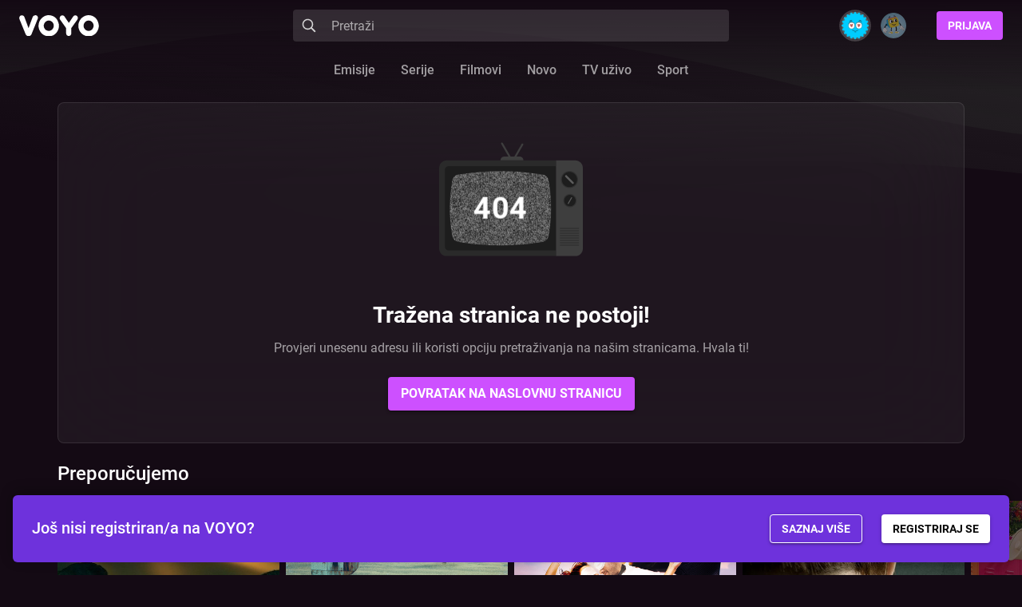

--- FILE ---
content_type: image/svg+xml
request_url: https://voyo.rtl.hr/assets/img/icons/icon-solid-chevron-left.svg
body_size: 175
content:
<svg id="Layer_1" data-name="Layer 1"   xmlns="http://www.w3.org/2000/svg" xmlns:xlink="http://www.w3.org/1999/xlink"  viewBox="0 0 24 24" aria-hidden="true"><title>icon-solid-chevron-left</title><path d="M6.25301 11.2226L15.1542 2.32186C15.5833 1.89271 16.2795 1.89271 16.7086 2.32186L17.7469 3.36013C18.1756 3.78882 18.176 4.48314 17.7487 4.91274L10.6942 11.9998L17.7483 19.0873C18.176 19.5169 18.1751 20.2112 17.7464 20.6399L16.7081 21.6781C16.279 22.1073 15.5828 22.1073 15.1537 21.6781L6.25301 12.777C5.82387 12.3478 5.82387 11.6517 6.25301 11.2226V11.2226Z" /></svg>

--- FILE ---
content_type: application/javascript
request_url: https://voyo.rtl.hr/440-es2015.f4334f5c49fcc3bc034a.js
body_size: 4729
content:
(self.webpackChunkpoponline_sites=self.webpackChunkpoponline_sites||[]).push([[440],{20440:function(t,n,e){"use strict";e.r(n),e.d(n,{InfoModule:function(){return rt}});var o=e(40098),i=e(59414),c=e(613),s=e(15179),r=e(85510),a=e(78012);let l=(()=>{class t{constructor(t){this.response=t}ngOnInit(){this.response&&this.response.status(404)}}return t.\u0275fac=function(n){return new(n||t)(a.Y36("RESPONSE",8))},t.\u0275dir=a.lG2({type:t}),t.\u0275prov=a.Yz7({token:t,factory:t.\u0275fac}),t})();var p=e(44213),d=e(68707),u=e(20271),f=e(20741),g=e(55385),Z=e(53206),x=e(67776),v=e(59126);function m(t,n){if(1&t&&a._UZ(0,"onl-voyo-box-slider",5),2&t){const t=a.oxw(2).$implicit,n=a.oxw();a.Q6J("items",n.front.getBoxPayload(t.dataId))("name",t.name)("dataId",t.dataId)("scrollToOptions",n.scrollToOptions)}}function h(t,n){if(1&t&&a._UZ(0,"onl-voyo-box-recommended-loader",6),2&t){const t=a.oxw(2).$implicit,n=a.oxw();a.Q6J("scrollToOptions",n.scrollToOptions)("component",t)}}function b(t,n){if(1&t&&(a.ynx(0),a.YNc(1,m,1,4,"onl-voyo-box-slider",3),a.YNc(2,h,1,2,"onl-voyo-box-recommended-loader",4),a.BQk()),2&t){const t=a.oxw().$implicit;a.xp6(1),a.Q6J("ngIf","voyobox_recommended"!==t.dataId),a.xp6(1),a.Q6J("ngIf","voyobox_recommended"===t.dataId)}}function A(t,n){if(1&t&&(a.ynx(0),a._UZ(1,"onl-voyo-box-slider-background",7),a.BQk()),2&t){const t=a.oxw().$implicit,n=a.oxw();a.xp6(1),a.Q6J("id","scroll-section-"+t.dataId)("sectionId",n.front.getSectionId())("items",n.front.getBoxPayload(t.dataId))("name",t.name)("dataId",t.dataId)("scrollToOptions",n.scrollToOptions)}}function q(t,n){if(1&t&&(a.ynx(0),a._UZ(1,"onl-voyo-box-slider-large",7),a.BQk()),2&t){const t=a.oxw().$implicit,n=a.oxw();a.xp6(1),a.Q6J("id","scroll-section-"+t.dataId)("sectionId",n.front.getSectionId())("items",n.front.getBoxPayload(t.dataId))("name",t.name)("dataId",t.dataId)("scrollToOptions",n.scrollToOptions)}}function T(t,n){1&t&&(a.ynx(0,1),a.YNc(1,b,3,2,"ng-container",2),a.YNc(2,A,2,6,"ng-container",2),a.YNc(3,q,2,6,"ng-container",2),a.BQk()),2&t&&(a.Q6J("ngSwitch",n.$implicit.renderer),a.xp6(1),a.Q6J("ngSwitchCase","voyobox"),a.xp6(1),a.Q6J("ngSwitchCase","voyobox-background"),a.xp6(1),a.Q6J("ngSwitchCase","voyobox-large"))}let _=(()=>{class t extends l{constructor(t,n,e){super(t),this.response=t,this.frontService=n,this.changeDetection=e,this.ngUnsubscribe=new d.xQ}ngOnInit(){this.loadFront()}ngOnDestroy(){this.ngUnsubscribe.next(),this.ngUnsubscribe.complete()}loadFront(){this.frontService.getFront("/").pipe((0,p.R)(this.ngUnsubscribe)).subscribe(t=>this.frontLoaded(t))}frontLoaded(t){t&&t.data&&(this.front=t,this.changeDetection.detectChanges())}}return t.\u0275fac=function(n){return new(n||t)(a.Y36("RESPONSE",8),a.Y36(u.G),a.Y36(a.sBO))},t.\u0275cmp=a.Xpm({type:t,selectors:[["ng-component"]],features:[a.qOj],decls:2,vars:1,consts:[[3,"ngSwitch",4,"ngFor","ngForOf"],[3,"ngSwitch"],[4,"ngSwitchCase"],[3,"items","name","dataId","scrollToOptions",4,"ngIf"],[3,"scrollToOptions","component",4,"ngIf"],[3,"items","name","dataId","scrollToOptions"],[3,"scrollToOptions","component"],[3,"id","sectionId","items","name","dataId","scrollToOptions"]],template:function(t,n){1&t&&(a._UZ(0,"app-not-found-content"),a.YNc(1,T,4,4,"ng-container",0)),2&t&&(a.xp6(1),a.Q6J("ngForOf",null==n.front?null:n.front.data))},directives:[f._,o.sg,o.RF,o.n9,o.O5,g.z,Z.P,x.w,v.o],encapsulation:2}),t})(),w=(()=>{class t{constructor(t){this.response=t}ngOnInit(){this.response&&this.response.status(500)}}return t.\u0275fac=function(n){return new(n||t)(a.Y36("RESPONSE",8))},t.\u0275dir=a.lG2({type:t}),t.\u0275prov=a.Yz7({token:t,factory:t.\u0275fac}),t})();var U=e(23772),I=e(22923),O=e(71665);let y=(()=>{class t extends w{}return t.\u0275fac=function(){let n;return function(e){return(n||(n=a.n5z(t)))(e||t)}}(),t.\u0275cmp=a.Xpm({type:t,selectors:[["ng-component"]],features:[a.qOj],decls:20,vars:11,consts:[[1,"container--fixed"],[1,"lg:w-4/5","mx-auto","flex","flex-col","lg:pt-64px"],[1,"flex","justify-center","mb-32px"],[1,"inline-block","relative"],[3,"iconName","iconClass"],[1,"faketv__wrapper"],[1,"faketv__content"],[1,"text-64px","font-bold","leading-none"],[1,"faketv__noise"],[1,"flex-1","flex","flex-col","justify-center","items-center","text-center"],[1,"h4","mb-8px"],[1,"text-body-1","text-on-surface-medium-emp","mb-24px"],["mdc-ripple","","href","/",1,"self-center","button","button--primary","button--large","button--raised","ripple","ripple--white"]],template:function(t,n){1&t&&(a.TgZ(0,"div",0),a.TgZ(1,"div",1),a.TgZ(2,"div",2),a.TgZ(3,"div",3),a._UZ(4,"onl-icons",4),a.TgZ(5,"div",5),a.TgZ(6,"div",6),a.TgZ(7,"span",7),a._uU(8,"500"),a.qZA(),a.qZA(),a._UZ(9,"div",8),a.qZA(),a.qZA(),a.qZA(),a.TgZ(10,"div",9),a.TgZ(11,"h4",10),a._uU(12),a.ALo(13,"transloco"),a.qZA(),a.TgZ(14,"p",11),a._uU(15),a.ALo(16,"transloco"),a.qZA(),a.TgZ(17,"a",12),a._uU(18),a.ALo(19,"transloco"),a.qZA(),a.qZA(),a.qZA(),a.qZA()),2&t&&(a.xp6(4),a.Q6J("iconName","custom-tv")("iconClass","faketv__icon"),a.xp6(8),a.Oqu(a.lcZ(13,5,"info.oops")),a.xp6(3),a.Oqu(a.lcZ(16,7,"info.refresh")),a.xp6(3),a.Oqu(a.lcZ(19,9,"info.back")))},directives:[U.U,I.E],pipes:[O.Ot],encapsulation:2,changeDetection:0}),t})(),L=(()=>{class t{constructor(t){this.response=t}ngOnInit(){this.response&&(console.log("In maintenance!"),this.response.status(503))}}return t.\u0275fac=function(n){return new(n||t)(a.Y36("RESPONSE",8))},t.\u0275dir=a.lG2({type:t}),t.\u0275prov=a.Yz7({token:t,factory:t.\u0275fac}),t})(),Q=(()=>{class t extends L{}return t.\u0275fac=function(){let n;return function(e){return(n||(n=a.n5z(t)))(e||t)}}(),t.\u0275cmp=a.Xpm({type:t,selectors:[["ng-component"]],features:[a.qOj],decls:19,vars:13,consts:[[1,"container--fixed"],[1,"lg:w-4/5","mx-auto","flex","flex-col","lg:pt-64px"],[1,"flex","justify-center","mb-32px"],[1,"inline-block","relative"],[3,"iconName","iconClass"],[1,"faketv__wrapper"],[1,"faketv__content"],[1,"faketv__noise"],[1,"flex-auto","flex","flex-col","justify-center","items-center","text-center"],[1,"h4","mb-8px"],[1,"text-body-1","text-on-surface-medium-emp","mb-24px"],["mdc-ripple","","href","#","onclick","window.document.location.reload(); return false",1,"self-center","button","button--primary","button--large","button--raised","ripple","ripple--white"]],template:function(t,n){1&t&&(a.TgZ(0,"div",0),a.TgZ(1,"div",1),a.TgZ(2,"div",2),a.TgZ(3,"div",3),a._UZ(4,"onl-icons",4),a.TgZ(5,"div",5),a.TgZ(6,"div",6),a._UZ(7,"onl-icons",4),a.qZA(),a._UZ(8,"div",7),a.qZA(),a.qZA(),a.qZA(),a.TgZ(9,"div",8),a.TgZ(10,"h4",9),a._uU(11),a.ALo(12,"transloco"),a.qZA(),a.TgZ(13,"p",10),a._uU(14),a.ALo(15,"transloco"),a.qZA(),a.TgZ(16,"a",11),a._uU(17),a.ALo(18,"transloco"),a.qZA(),a.qZA(),a.qZA(),a.qZA()),2&t&&(a.xp6(4),a.Q6J("iconName","custom-tv")("iconClass","faketv__icon"),a.xp6(3),a.Q6J("iconName","icon-solid-wrench")("iconClass","icon text-64px"),a.xp6(4),a.Oqu(a.lcZ(12,7,"info.maintenance")),a.xp6(3),a.Oqu(a.lcZ(15,9,"info.try-again")),a.xp6(3),a.Oqu(a.lcZ(18,11,"info.refresh-2")))},directives:[U.U,I.E],pipes:[O.Ot],encapsulation:2,changeDetection:0}),t})();var N=e(89847),k=e(17434);function J(t,n){1&t&&(a.TgZ(0,"div",3),a.TgZ(1,"div",4),a.TgZ(2,"div",5),a._UZ(3,"onl-icons",6),a.qZA(),a.TgZ(4,"div",7),a.TgZ(5,"p"),a._uU(6),a.ALo(7,"transloco"),a.qZA(),a.qZA(),a.qZA(),a.qZA()),2&t&&(a.xp6(3),a.Q6J("iconName","icon-info-circle")("iconClass","icon"),a.xp6(3),a.Oqu(a.lcZ(7,3,"info.too-many-devices")))}function S(t,n){1&t&&(a.TgZ(0,"span"),a._uU(1),a.ALo(2,"transloco"),a.qZA()),2&t&&(a.xp6(1),a.Oqu(a.lcZ(2,1,"info.one")))}function Y(t,n){1&t&&(a.TgZ(0,"span"),a._uU(1),a.ALo(2,"transloco"),a.qZA()),2&t&&(a.xp6(1),a.Oqu(a.lcZ(2,1,"info.two")))}function C(t,n){if(1&t&&(a.TgZ(0,"span"),a._uU(1),a.qZA()),2&t){const t=a.oxw(4);a.xp6(1),a.Oqu(t.nbToRemove)}}function E(t,n){if(1&t&&(a.TgZ(0,"p",26),a._uU(1),a.ALo(2,"transloco"),a.YNc(3,S,3,3,"span",19),a.YNc(4,Y,3,3,"span",19),a.YNc(5,C,2,1,"span",19),a._uU(6),a.ALo(7,"transloco"),a.qZA()),2&t){const t=a.oxw(3);a.xp6(1),a.hij(" ",a.lcZ(2,5,"info.for-continue")," "),a.xp6(2),a.Q6J("ngIf",1===t.nbToRemove),a.xp6(1),a.Q6J("ngIf",2===t.nbToRemove),a.xp6(1),a.Q6J("ngIf",t.nbToRemove>2),a.xp6(1),a.hij(" ",a.lcZ(7,7,"info.devices")," ")}}function D(t,n){if(1&t&&(a.TgZ(0,"span"),a._uU(1),a.qZA()),2&t){const t=a.oxw().$implicit;a.xp6(1),a.hij("/ ",t.model,"")}}function F(t,n){1&t&&(a.TgZ(0,"span",31),a._uU(1),a.ALo(2,"transloco"),a.qZA()),2&t&&(a.xp6(1),a.hij(" (",a.lcZ(2,1,"info.current-device"),")"))}const R=function(t){return{active:t}};function j(t,n){if(1&t){const t=a.EpF();a.TgZ(0,"tr",27),a.TgZ(1,"td"),a.TgZ(2,"strong"),a._uU(3),a.YNc(4,D,2,1,"span",19),a.YNc(5,F,3,3,"span",28),a.qZA(),a._UZ(6,"br"),a._uU(7),a.qZA(),a.TgZ(8,"td"),a.TgZ(9,"strong"),a._uU(10),a.ALo(11,"customDate"),a.qZA(),a._UZ(12,"br"),a.qZA(),a.TgZ(13,"td",29),a.TgZ(14,"button",30),a.NdJ("click",function(){const n=a.CHM(t).$implicit;return a.oxw(3).removeDevice(n),!1}),a._uU(15),a.ALo(16,"transloco"),a.qZA(),a.qZA(),a.qZA()}if(2&t){const t=n.$implicit,e=a.oxw(3);a.Q6J("ngClass",a.VKq(11,R,e.isCurrentDevice(t))),a.xp6(3),a.hij(" ",t.family," "),a.xp6(1),a.Q6J("ngIf",t.model),a.xp6(1),a.Q6J("ngIf",e.isCurrentDevice(t)),a.xp6(2),a.hij(" ",t.name," "),a.xp6(3),a.Oqu(a.lcZ(11,7,t.updatedAt)),a.xp6(5),a.Oqu(a.lcZ(16,9,"info.remove"))}}function B(t,n){1&t&&(a.TgZ(0,"span"),a._uU(1),a.ALo(2,"transloco"),a.qZA()),2&t&&(a.xp6(1),a.Oqu(a.lcZ(2,1,"info.remove-all")))}function P(t,n){1&t&&(a.TgZ(0,"span"),a._uU(1),a.ALo(2,"transloco"),a.qZA()),2&t&&(a.xp6(1),a.Oqu(a.lcZ(2,1,"info.wait")))}function z(t,n){if(1&t){const t=a.EpF();a.TgZ(0,"div",21),a.YNc(1,E,8,9,"p",22),a.TgZ(2,"div",15),a.TgZ(3,"div",16),a.TgZ(4,"table"),a.TgZ(5,"thead"),a.TgZ(6,"tr"),a.TgZ(7,"th"),a._uU(8),a.ALo(9,"transloco"),a.qZA(),a.TgZ(10,"th"),a._uU(11),a.ALo(12,"transloco"),a.qZA(),a._UZ(13,"th"),a.qZA(),a.qZA(),a.TgZ(14,"tbody"),a.YNc(15,j,17,13,"tr",23),a.qZA(),a.qZA(),a.qZA(),a.qZA(),a.TgZ(16,"div",24),a.TgZ(17,"button",25),a.NdJ("click",function(){return a.CHM(t),a.oxw(2).removeDevices(),!1}),a.YNc(18,B,3,3,"span",19),a.YNc(19,P,3,3,"span",19),a.qZA(),a.qZA(),a.qZA()}if(2&t){const t=a.oxw(2);a.xp6(1),a.Q6J("ngIf",t.nbToRemove),a.xp6(7),a.Oqu(a.lcZ(9,7,"info.device")),a.xp6(3),a.Oqu(a.lcZ(12,9,"info.connected")),a.xp6(4),a.Q6J("ngForOf",t.settings.devices),a.xp6(2),a.Q6J("disabled",t.apiDataIsLoading),a.xp6(1),a.Q6J("ngIf",!t.apiDataIsLoading),a.xp6(1),a.Q6J("ngIf",t.apiDataIsLoading)}}function $(t,n){1&t&&(a.TgZ(0,"div",17),a.TgZ(1,"div",32),a._UZ(2,"onl-icons",6),a.TgZ(3,"p",7),a._uU(4),a.ALo(5,"transloco"),a.qZA(),a.qZA(),a.qZA()),2&t&&(a.xp6(2),a.Q6J("iconName","icon-info-circle")("iconClass","icon callout__icon"),a.xp6(2),a.Oqu(a.lcZ(5,3,"info.no-device-connected")))}function G(t,n){1&t&&(a.TgZ(0,"span"),a._uU(1),a.ALo(2,"transloco"),a.qZA()),2&t&&(a.xp6(1),a.Oqu(a.lcZ(2,1,"info.back-to-playing")))}function M(t,n){if(1&t){const t=a.EpF();a.TgZ(0,"div",8),a.TgZ(1,"div",9),a.TgZ(2,"h5",10),a._uU(3),a.ALo(4,"transloco"),a.qZA(),a.qZA(),a.YNc(5,z,20,11,"div",11),a.YNc(6,$,6,5,"ng-template",null,12,a.W1O),a.TgZ(8,"div",13),a.TgZ(9,"p",14),a._uU(10),a.ALo(11,"transloco"),a.qZA(),a.TgZ(12,"div",15),a.TgZ(13,"div",16),a.TgZ(14,"table"),a.TgZ(15,"tbody"),a._UZ(16,"tr"),a.TgZ(17,"tr"),a.TgZ(18,"td"),a.TgZ(19,"strong"),a._uU(20),a.ALo(21,"transloco"),a.qZA(),a._UZ(22,"br"),a._uU(23),a.qZA(),a.qZA(),a.qZA(),a.qZA(),a.qZA(),a.qZA(),a.qZA(),a.TgZ(24,"div",17),a.TgZ(25,"button",18),a.NdJ("click",function(){return a.CHM(t),a.oxw().returnToVideo(),!1}),a.YNc(26,G,3,3,"span",19),a.qZA(),a.TgZ(27,"p",20),a._uU(28),a.ALo(29,"transloco"),a.qZA(),a.qZA(),a.qZA()}if(2&t){const t=a.MAs(7),n=a.oxw();a.xp6(3),a.Oqu(a.lcZ(4,10,"info.connected-devices")),a.xp6(2),a.Q6J("ngIf",n.settings.devices.length>0)("ngIfElse",t),a.xp6(5),a.Oqu(a.lcZ(11,12,"info.current-browser")),a.xp6(10),a.AsE(" ",a.lcZ(21,14,"info.browser")," / ",n.deviceInfo," "),a.xp6(3),a.hij(" ",n.deviceName," "),a.xp6(2),a.Q6J("disabled",!n.returnButtonEnabled),a.xp6(1),a.Q6J("ngIf",!n.apiDataIsLoading),a.xp6(2),a.Oqu(a.lcZ(29,16,"info.incognito"))}}let X=(()=>{class t extends N.m{constructor(){super(...arguments),this.returnUrl="",this.returnButtonEnabled=!1,this.nbToRemove=1,this.deviceInfo="",this.deviceName=""}ngOnInit(){super.ngOnInit(),this.loadSettings(),this.returnUrl=this.route.snapshot.queryParams.return,this.deviceInfo=this.currentUserService.getDeviceModel(),this.deviceName=this.currentUserService.getBrowser()}returnToVideo(){this.router.navigateByUrl(this.returnUrl)}loadSettings(){this.settingsService.load().pipe((0,p.R)(this.ngUnsubscribe)).subscribe(t=>this.settingsProfileLoaded(t),t=>this.settingsLoadError(t))}settingsProfileLoaded(t){var n,e;this.settings=t;const o=null===(e=null===(n=this.settings)||void 0===n?void 0:n.devices)||void 0===e?void 0:e.length;this.returnButtonEnabled=o<5,this.nbToRemove=o-5+1,this.changeDetection.detectChanges()}settingsLoadError(t){console.log("load settings error",t)}newDataLoaded(t){var n,e;super.newDataLoaded(t),this.returnButtonEnabled=(null===(e=null===(n=this.settings)||void 0===n?void 0:n.devices)||void 0===e?void 0:e.length)<5}}return t.\u0275fac=function(){let n;return function(e){return(n||(n=a.n5z(t)))(e||t)}}(),t.\u0275cmp=a.Xpm({type:t,selectors:[["ng-component"]],features:[a.qOj],decls:3,vars:2,consts:[[1,"container--fixed"],["class","w-full lg:w-680px mx-auto flex flex-col lg:pt-32spx",4,"ngIf"],["class","forms forms--settings",4,"ngIf"],[1,"w-full","lg:w-680px","mx-auto","flex","flex-col","lg:pt-32spx"],[1,"callout","text-error","bg-error-050","mb-16px"],[1,"callout__icon"],[3,"iconName","iconClass"],[1,"text-body-2","callout__text"],[1,"forms","forms--settings"],[1,"forms__header"],[1,"h5","mb-2px"],["class","forms__content",4,"ngIf","ngIfElse"],["noDevices",""],[1,"px-32px"],[1,"text-14px","mb-8px"],[1,"table-fade","mb-24px"],[1,"table-responsive"],[1,"py-32px","px-32px"],["mdc-ripple","",1,"button","button--raised","ripple","ripple--white","mb-16px",3,"disabled","click"],[4,"ngIf"],[1,"text-14px","text-black-60"],[1,"forms__content"],["class","mb-16px",4,"ngIf"],[3,"ngClass",4,"ngFor","ngForOf"],[1,"flex","justify-end"],["mdc-ripple","",1,"button","button--raised","ripple","ripple--white",3,"disabled","click"],[1,"mb-16px"],[3,"ngClass"],["class","button--text button--primary",4,"ngIf"],[1,"text-right"],["mdc-ripple","",1,"button","button--text","button--primary","ripple","ripple--white",3,"click"],[1,"button--text","button--primary"],[1,"callout","text-primary","bg-primary-050"]],template:function(t,n){1&t&&(a.TgZ(0,"div",0),a.YNc(1,J,8,5,"div",1),a.YNc(2,M,30,18,"div",2),a.qZA()),2&t&&(a.xp6(1),a.Q6J("ngIf",(null==n.settings||null==n.settings.devices?null:n.settings.devices.length)>0&&n.nbToRemove),a.xp6(1),a.Q6J("ngIf",n.settings))},directives:[o.O5,U.U,I.E,o.sg,o.mk],pipes:[O.Ot,k.u],encapsulation:2,changeDetection:0}),t})();var H=e(43161),V=e(48359),K=e(85639),W=e(13426),tt=e(93369),nt=e(69720),et=e(41225);let ot=(()=>{class t{constructor(t){this.graphQLService=t}getRedirect(t,n){return this.graphQLService.getRedirect({siteId:t,path:n})}}return t.\u0275fac=function(n){return new(n||t)(a.LFG(et.t))},t.\u0275prov=a.Yz7({token:t,factory:t.\u0275fac,providedIn:"root"}),t})();var it=e(25234);let ct=(()=>{class t{constructor(t,n,e){this.router=t,this.redirectService=n,this.ssrService=e}canActivate(t,n){if(this.ssrService.isServer)return!0;const e=window.location.pathname+window.location.search;return this.redirectService.getRedirect(tt.N.siteId,e).pipe((0,V.q)(1),(0,K.U)(t=>this.redirectLoaded(t)),(0,W.K)(()=>(0,H.of)(!0)))}redirectLoaded(t){if(t&&t.relativeUrl){const n=window.document.location.protocol+"//"+window.document.location.host+t.relativeUrl;return window.location.href=n,!1}return!t||!t.url||(window.location.href=t.url,!1)}}return t.\u0275fac=function(n){return new(n||t)(a.LFG(nt.F0),a.LFG(ot),a.LFG(it.o))},t.\u0275prov=a.Yz7({token:t,factory:t.\u0275fac}),t})();const st=[{path:"404",component:_,canActivate:[ct]},{path:"500",component:y},{path:"maintenance",component:Q},{trPath:"info.devices",component:X}];let rt=(()=>{class t{}return t.\u0275fac=function(n){return new(n||t)},t.\u0275mod=a.oAB({type:t}),t.\u0275inj=a.cJS({providers:[ct],imports:[[o.ez,i.Q.forChild(st),c.k,s._,r.D]]}),t})()}}]);

--- FILE ---
content_type: application/javascript
request_url: https://voyo.rtl.hr/runtime-es2015.928601b6e58f8965ac8e.js
body_size: 4183
content:
!function(){"use strict";var e,t,n,r,f={},a={};function c(e){var t=a[e];if(void 0!==t)return t.exports;var n=a[e]={exports:{}};return f[e].call(n.exports,n,n.exports,c),n.exports}c.m=f,e=[],c.O=function(t,n,r,f){if(!n){var a=1/0;for(u=0;u<e.length;u++){n=e[u][0],r=e[u][1],f=e[u][2];for(var o=!0,d=0;d<n.length;d++)(!1&f||a>=f)&&Object.keys(c.O).every(function(e){return c.O[e](n[d])})?n.splice(d--,1):(o=!1,f<a&&(a=f));o&&(e.splice(u--,1),t=r())}return t}f=f||0;for(var u=e.length;u>0&&e[u-1][2]>f;u--)e[u]=e[u-1];e[u]=[n,r,f]},c.n=function(e){var t=e&&e.__esModule?function(){return e.default}:function(){return e};return c.d(t,{a:t}),t},n=Object.getPrototypeOf?function(e){return Object.getPrototypeOf(e)}:function(e){return e.__proto__},c.t=function(e,r){if(1&r&&(e=this(e)),8&r)return e;if("object"==typeof e&&e){if(4&r&&e.__esModule)return e;if(16&r&&"function"==typeof e.then)return e}var f=Object.create(null);c.r(f);var a={};t=t||[null,n({}),n([]),n(n)];for(var o=2&r&&e;"object"==typeof o&&!~t.indexOf(o);o=n(o))Object.getOwnPropertyNames(o).forEach(function(t){a[t]=function(){return e[t]}});return a.default=function(){return e},c.d(f,a),f},c.d=function(e,t){for(var n in t)c.o(t,n)&&!c.o(e,n)&&Object.defineProperty(e,n,{enumerable:!0,get:t[n]})},c.f={},c.e=function(e){return Promise.all(Object.keys(c.f).reduce(function(t,n){return c.f[n](e,t),t},[]))},c.u=function(e){return e+"-es2015."+{177:"dcea79aec77250caf5d6",440:"f4334f5c49fcc3bc034a",691:"5df4cb3c777120e1b006",822:"96f76f30ea8e9efc6a60",1120:"afd129a81e8b0fc3b3e1",1231:"a15b064790a24c616d98",1359:"8fd37a75e6c603efb1b6",1438:"a252d12921b78f8531f4",1568:"c10ffe0f6ae897714530",1574:"c35272ec9b806a664de3",1991:"4e73236b2089e2f924c0",2141:"ab1bf282e16fdcb623c5",2795:"3421acf14645e7ff6179",2817:"f7e63dedac44715e2f56",3428:"2bc83a14efb8f05b5615",3518:"5b41799dc0940f3718f7",3695:"5c80be7d9dbb06a0c922",4005:"8007086584610dddfc3c",4195:"6c75e15f9cc0f6dff3c3",4443:"876b560487a07ef81a4a",4694:"6ba14c8b224448ba6ed5",4812:"1d38d9a3099a14cae7bb",4911:"0bf998411cd9e321ea5d",5640:"08ebbb9a190870e3680e",5645:"15c10ab09c25d7330fe8",5650:"dd8dc20576c87f46b23a",5896:"0f8cd3248a1139fe1599",5920:"dd196eb4b6a3b4684647",6296:"e13c40e1fa7190b05233",6444:"7802ec6226d5d6233390",6583:"c909b37a0621a58ea5b6",6650:"3f85ccc6c31aaefbc6d9",6878:"6113f50866df5ebde687",7042:"bfa3b6aeae40507747cf",7070:"0387f0467aec28628066",7099:"8b97f5d28e78935edd9c",7660:"b67dbc742a1e6184efa6",7866:"eb742259d452c236d46f",8366:"0091868b7a891ee5cd06",8469:"355aa8c4388c00792a15",8506:"1a9501a00092bfa028fd",8551:"99757bc68b77fa3fe03a",8553:"ae0d44f923ecb6031abe",8592:"8f4cad0907bbfa956400",8958:"331b7b049fbed85c3ab5",8976:"51a9281f426233d477c0",9215:"6517edde5e1a60fdddc1",9405:"860636170e8b74e0d4de",9537:"a8362ae9f8435732c469"}[e]+".js"},c.miniCssF=function(e){return"styles.3e2db771dd0866946aaf.css"},c.o=function(e,t){return Object.prototype.hasOwnProperty.call(e,t)},r={},c.l=function(e,t,n,f){if(r[e])r[e].push(t);else{var a,o;if(void 0!==n)for(var d=document.getElementsByTagName("script"),u=0;u<d.length;u++){var i=d[u];if(i.getAttribute("src")==e||i.getAttribute("data-webpack")=="poponline-sites:"+n){a=i;break}}a||(o=!0,(a=document.createElement("script")).charset="utf-8",a.timeout=120,c.nc&&a.setAttribute("nonce",c.nc),a.setAttribute("data-webpack","poponline-sites:"+n),a.src=e),r[e]=[t];var b=function(t,n){a.onerror=a.onload=null,clearTimeout(l);var f=r[e];if(delete r[e],a.parentNode&&a.parentNode.removeChild(a),f&&f.forEach(function(e){return e(n)}),t)return t(n)},l=setTimeout(b.bind(null,void 0,{type:"timeout",target:a}),12e4);a.onerror=b.bind(null,a.onerror),a.onload=b.bind(null,a.onload),o&&document.head.appendChild(a)}},c.r=function(e){"undefined"!=typeof Symbol&&Symbol.toStringTag&&Object.defineProperty(e,Symbol.toStringTag,{value:"Module"}),Object.defineProperty(e,"__esModule",{value:!0})},c.p="",function(){var e={3666:0};c.f.j=function(t,n){var r=c.o(e,t)?e[t]:void 0;if(0!==r)if(r)n.push(r[2]);else if(3666!=t){var f=new Promise(function(n,f){r=e[t]=[n,f]});n.push(r[2]=f);var a=c.p+c.u(t),o=new Error;c.l(a,function(n){if(c.o(e,t)&&(0!==(r=e[t])&&(e[t]=void 0),r)){var f=n&&("load"===n.type?"missing":n.type),a=n&&n.target&&n.target.src;o.message="Loading chunk "+t+" failed.\n("+f+": "+a+")",o.name="ChunkLoadError",o.type=f,o.request=a,r[1](o)}},"chunk-"+t,t)}else e[t]=0},c.O.j=function(t){return 0===e[t]};var t=function(t,n){var r,f,a=n[0],o=n[1],d=n[2],u=0;for(r in o)c.o(o,r)&&(c.m[r]=o[r]);if(d)var i=d(c);for(t&&t(n);u<a.length;u++)c.o(e,f=a[u])&&e[f]&&e[f][0](),e[a[u]]=0;return c.O(i)},n=self.webpackChunkpoponline_sites=self.webpackChunkpoponline_sites||[];n.forEach(t.bind(null,0)),n.push=t.bind(null,n.push.bind(n))}()}();

--- FILE ---
content_type: application/javascript
request_url: https://voyo.rtl.hr/assets/js/bootstrap_local.js?v=45-4
body_size: 3288
content:
var oldBrowsersPage = '/assets/old-browser/index_voyo.html';

typeof checkOldBrowser === 'function' && checkOldBrowser();

/**
 * Dotmetrics
 */
function loadDotmetrics() {
    (function () {
    window.dm=window.dm|| {AjaxData:[]},window.dm.AjaxEvent=function(et,d,ssid){dm.AjaxData.push({et:et,d:d,ssid:ssid}),window.DotMetricsObj&&DotMetricsObj.onAjaxDataUpdate()};
    }());
}

function parseDidomiUserStatus(didomiUserStatus) {
    var essentialPurposes = didomiUserStatus.purposes.essential;
    var globalVendors = didomiUserStatus.vendors.global.enabled.map(String);

    var allowed = null;

    allowed = (essentialPurposes.concat(globalVendors))
    .filter(function(ap) {
        return ap === 'local' ||
            ap === 'c:rtlhrvats-ww6bKi9t';
    }).map(function(ap) {
        return ap.replace('c:rtlhrvats-ww6bKi9t', 'important');
    });

    const myEvent = new CustomEvent('didomi', {
        detail: {
            cookiesAccept: allowed.join(','),
            vendors: globalVendors
        },
        bubbles: true,
        cancelable: true,
        composed: false,
    });

    window.dispatchEvent(myEvent);
}

loadDotmetrics();

window.addEventListener('angular-ready', function(event) {
    var isCypress = event.detail.isCypress;

    // Do not load didmi cookies if we're in Cypress testing.
    // Didomi popups mess-up tests.
    if (!isCypress) {
        loadDidomi();
    }
});

function loadDidomi() {
    window.gdprAppliesGlobally=false;(function(){function n(e){if(!window.frames[e]){if(document.body&&document.body.firstChild){var t=document.body;var r=document.createElement("iframe");r.style.display="none";r.name=e;r.title=e;t.insertBefore(r,t.firstChild)}else{setTimeout(function(){n(e)},5)}}}function e(r,a,o,c,d){function e(e,t,r,n){if(typeof r!=="function"){return}if(!window[a]){window[a]=[]}var i=false;if(d){i=d(e,n,r)}if(!i){window[a].push({command:e,version:t,callback:r,parameter:n})}}e.stub=true;e.stubVersion=2;function t(n){if(!window[r]||window[r].stub!==true){return}if(!n.data){return}var i=typeof n.data==="string";var e;try{e=i?JSON.parse(n.data):n.data}catch(t){return}if(e[o]){var a=e[o];window[r](a.command,a.version,function(e,t){var r={};r[c]={returnValue:e,success:t,callId:a.callId};if(n.source){n.source.postMessage(i?JSON.stringify(r):r,"*")}},a.parameter)}}if(typeof window[r]!=="function"){window[r]=e;if(window.addEventListener){window.addEventListener("message",t,false)}else{window.attachEvent("onmessage",t)}}}e("__tcfapi","__tcfapiBuffer","__tcfapiCall","__tcfapiReturn");n("__tcfapiLocator");(function(e,t){var r=document.createElement("link");r.rel="preconnect";r.as="script";var n=document.createElement("link");n.rel="dns-prefetch";n.as="script";var i=document.createElement("link");i.rel="preload";i.as="script";var a=document.createElement("script");a.id="spcloader";a.type="text/javascript";a["async"]=true;a.charset="utf-8";var o="https://sdk.privacy-center.org/"+e+"/loader.js?target_type=notice&target="+t;if(window.didomiConfig&&window.didomiConfig.user){var c=window.didomiConfig.user;var d=c.country;var s=c.region;if(d){o=o+"&country="+d;if(s){o=o+"&region="+s}}}r.href="https://sdk.privacy-center.org/";n.href="https://sdk.privacy-center.org/";i.href=o;a.src=o;var f=document.getElementsByTagName("script")[0];f.parentNode.insertBefore(r,f);f.parentNode.insertBefore(n,f);f.parentNode.insertBefore(i,f);f.parentNode.insertBefore(a,f)})("c15af460-4782-467a-8d5b-88619667de76","bHQxVBTP")})();
    window.didomiEventListeners = window.didomiEventListeners || [];
    window.didomiOnReady = window.didomiOnReady || [];

    window.didomiOnReady.push(function(Didomi) {
        parseDidomiUserStatus(Didomi.getUserStatus());

        Didomi.on('consent.changed', () => {
            window.location.reload();
        });
    });
}
